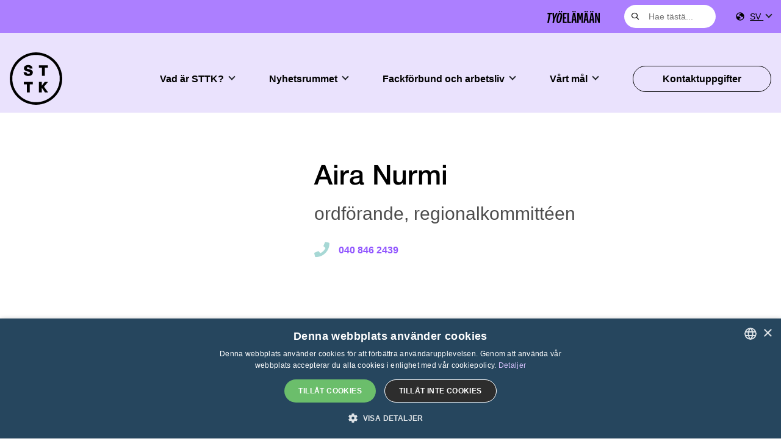

--- FILE ---
content_type: text/html; charset=UTF-8
request_url: https://www.sttk.fi/sv/kontakt/person/laukkanen-antti/
body_size: 17931
content:
<!doctype html>
<html lang="sv-SE">
	<head>
		<meta charset="UTF-8">
		<meta http-equiv="X-UA-Compatible" content="IE=edge,chrome=1">
		<meta name="viewport" content="width=device-width, initial-scale=1, shrink-to-fit=no">
		<meta name="theme-color" content="#FFFFFF">
		<meta name='robots' content='index, follow, max-image-preview:large, max-snippet:-1, max-video-preview:-1' />
<link rel="alternate" hreflang="sv-se" href="https://www.sttk.fi/sv/kontakt/person/laukkanen-antti/" />

<!-- Google Tag Manager for WordPress by gtm4wp.com -->
<script data-cfasync="false" data-pagespeed-no-defer>
	var gtm4wp_datalayer_name = "dataLayer";
	var dataLayer = dataLayer || [];
</script>
<!-- End Google Tag Manager for WordPress by gtm4wp.com -->
	<!-- This site is optimized with the Yoast SEO plugin v26.8 - https://yoast.com/product/yoast-seo-wordpress/ -->
	<title>Laukkanen, Antti - STTK</title>
	<link rel="canonical" href="https://www.sttk.fi/sv/kontakt/person/laukkanen-antti/" />
	<meta property="og:locale" content="sv_SE" />
	<meta property="og:type" content="article" />
	<meta property="og:title" content="Laukkanen, Antti - STTK" />
	<meta property="og:description" content="040 558 4166," />
	<meta property="og:url" content="https://www.sttk.fi/sv/kontakt/person/laukkanen-antti/" />
	<meta property="og:site_name" content="STTK" />
	<meta property="article:publisher" content="https://www.facebook.com/#%21%2fKeskusjarjestoSTTK" />
	<meta property="og:image" content="https://www.sttk.fi/wp-content/uploads/sites/2/2020/08/some-logo.png" />
	<meta property="og:image:width" content="1130" />
	<meta property="og:image:height" content="682" />
	<meta property="og:image:type" content="image/png" />
	<meta name="twitter:card" content="summary_large_image" />
	<meta name="twitter:site" content="@STTKMikonkatu" />
	<script type="application/ld+json" class="yoast-schema-graph">{"@context":"https://schema.org","@graph":[{"@type":"WebPage","@id":"https://www.sttk.fi/sv/kontakt/person/laukkanen-antti/","url":"https://www.sttk.fi/sv/kontakt/person/laukkanen-antti/","name":"Laukkanen, Antti - STTK","isPartOf":{"@id":"https://www.sttk.fi/#website"},"datePublished":"2014-03-21T11:12:06+00:00","breadcrumb":{"@id":"https://www.sttk.fi/sv/kontakt/person/laukkanen-antti/#breadcrumb"},"inLanguage":"sv-SE","potentialAction":[{"@type":"ReadAction","target":["https://www.sttk.fi/sv/kontakt/person/laukkanen-antti/"]}]},{"@type":"BreadcrumbList","@id":"https://www.sttk.fi/sv/kontakt/person/laukkanen-antti/#breadcrumb","itemListElement":[{"@type":"ListItem","position":1,"name":"Home","item":"https://www.sttk.fi/sv/"},{"@type":"ListItem","position":2,"name":"Laukkanen, Antti"}]},{"@type":"WebSite","@id":"https://www.sttk.fi/#website","url":"https://www.sttk.fi/","name":"STTK","description":"","publisher":{"@id":"https://www.sttk.fi/#organization"},"potentialAction":[{"@type":"SearchAction","target":{"@type":"EntryPoint","urlTemplate":"https://www.sttk.fi/?s={search_term_string}"},"query-input":{"@type":"PropertyValueSpecification","valueRequired":true,"valueName":"search_term_string"}}],"inLanguage":"sv-SE"},{"@type":"Organization","@id":"https://www.sttk.fi/#organization","name":"STTK","url":"https://www.sttk.fi/","logo":{"@type":"ImageObject","inLanguage":"sv-SE","@id":"https://www.sttk.fi/#/schema/logo/image/","url":"https://www.sttk.fi/wp-content/uploads/sites/2/2025/12/vector3.svg","contentUrl":"https://www.sttk.fi/wp-content/uploads/sites/2/2025/12/vector3.svg","caption":"STTK"},"image":{"@id":"https://www.sttk.fi/#/schema/logo/image/"},"sameAs":["https://www.facebook.com/#!/KeskusjarjestoSTTK","https://x.com/STTKMikonkatu","http://www.youtube.com/user/protoimihenkilot"]}]}</script>
	<!-- / Yoast SEO plugin. -->


<link rel='dns-prefetch' href='//use.typekit.net' />
<link rel="alternate" title="oEmbed (JSON)" type="application/json+oembed" href="https://www.sttk.fi/sv/wp-json/oembed/1.0/embed?url=https%3A%2F%2Fwww.sttk.fi%2Fsv%2Fkontakt%2Fperson%2Flaukkanen-antti%2F" />
<link rel="alternate" title="oEmbed (XML)" type="text/xml+oembed" href="https://www.sttk.fi/sv/wp-json/oembed/1.0/embed?url=https%3A%2F%2Fwww.sttk.fi%2Fsv%2Fkontakt%2Fperson%2Flaukkanen-antti%2F&#038;format=xml" />
<style id='wp-img-auto-sizes-contain-inline-css' type='text/css'>
img:is([sizes=auto i],[sizes^="auto," i]){contain-intrinsic-size:3000px 1500px}
/*# sourceURL=wp-img-auto-sizes-contain-inline-css */
</style>
<link rel='stylesheet' id='wp-block-library-css' href='https://www.sttk.fi/wp-includes/css/dist/block-library/style.min.css?ver=6.9' media='all' />
<style id='global-styles-inline-css' type='text/css'>
:root{--wp--preset--aspect-ratio--square: 1;--wp--preset--aspect-ratio--4-3: 4/3;--wp--preset--aspect-ratio--3-4: 3/4;--wp--preset--aspect-ratio--3-2: 3/2;--wp--preset--aspect-ratio--2-3: 2/3;--wp--preset--aspect-ratio--16-9: 16/9;--wp--preset--aspect-ratio--9-16: 9/16;--wp--preset--color--black: #000000;--wp--preset--color--cyan-bluish-gray: #abb8c3;--wp--preset--color--white: #ffffff;--wp--preset--color--pale-pink: #f78da7;--wp--preset--color--vivid-red: #cf2e2e;--wp--preset--color--luminous-vivid-orange: #ff6900;--wp--preset--color--luminous-vivid-amber: #fcb900;--wp--preset--color--light-green-cyan: #7bdcb5;--wp--preset--color--vivid-green-cyan: #00d084;--wp--preset--color--pale-cyan-blue: #8ed1fc;--wp--preset--color--vivid-cyan-blue: #0693e3;--wp--preset--color--vivid-purple: #9b51e0;--wp--preset--color--tangaroa: #002642;--wp--preset--color--arapawa: #26465E;--wp--preset--color--mauve: #C8AAFF;--wp--preset--color--heliotrope: #9156FF;--wp--preset--color--heliotrope-80: #ac7fff;--wp--preset--color--spindle: #C0C9D0;--wp--preset--color--pattensblue: #E1E5E8;--wp--preset--color--malachite: #3aeca2;--wp--preset--color--tangerine: #FFA321;--wp--preset--color--pink-light: #ffabff;--wp--preset--color--orange-burnt: #f25f16;--wp--preset--color--electric-blue: #1022ff;--wp--preset--color--deep-navy: #001c59;--wp--preset--color--light-lila: #eae2fd;--wp--preset--color--light-grey: #f0f0f0;--wp--preset--color--light-green: #ceede0;--wp--preset--gradient--vivid-cyan-blue-to-vivid-purple: linear-gradient(135deg,rgb(6,147,227) 0%,rgb(155,81,224) 100%);--wp--preset--gradient--light-green-cyan-to-vivid-green-cyan: linear-gradient(135deg,rgb(122,220,180) 0%,rgb(0,208,130) 100%);--wp--preset--gradient--luminous-vivid-amber-to-luminous-vivid-orange: linear-gradient(135deg,rgb(252,185,0) 0%,rgb(255,105,0) 100%);--wp--preset--gradient--luminous-vivid-orange-to-vivid-red: linear-gradient(135deg,rgb(255,105,0) 0%,rgb(207,46,46) 100%);--wp--preset--gradient--very-light-gray-to-cyan-bluish-gray: linear-gradient(135deg,rgb(238,238,238) 0%,rgb(169,184,195) 100%);--wp--preset--gradient--cool-to-warm-spectrum: linear-gradient(135deg,rgb(74,234,220) 0%,rgb(151,120,209) 20%,rgb(207,42,186) 40%,rgb(238,44,130) 60%,rgb(251,105,98) 80%,rgb(254,248,76) 100%);--wp--preset--gradient--blush-light-purple: linear-gradient(135deg,rgb(255,206,236) 0%,rgb(152,150,240) 100%);--wp--preset--gradient--blush-bordeaux: linear-gradient(135deg,rgb(254,205,165) 0%,rgb(254,45,45) 50%,rgb(107,0,62) 100%);--wp--preset--gradient--luminous-dusk: linear-gradient(135deg,rgb(255,203,112) 0%,rgb(199,81,192) 50%,rgb(65,88,208) 100%);--wp--preset--gradient--pale-ocean: linear-gradient(135deg,rgb(255,245,203) 0%,rgb(182,227,212) 50%,rgb(51,167,181) 100%);--wp--preset--gradient--electric-grass: linear-gradient(135deg,rgb(202,248,128) 0%,rgb(113,206,126) 100%);--wp--preset--gradient--midnight: linear-gradient(135deg,rgb(2,3,129) 0%,rgb(40,116,252) 100%);--wp--preset--font-size--small: 14px;--wp--preset--font-size--medium: 18px;--wp--preset--font-size--large: 20px;--wp--preset--font-size--x-large: 42px;--wp--preset--font-size--base: 16px;--wp--preset--font-size--extra-large: 24px;--wp--preset--font-size--heading-6: 16px;--wp--preset--font-size--heading-5: 18px;--wp--preset--font-size--heading-4: 20px;--wp--preset--font-size--heading-3: 24px;--wp--preset--font-size--heading-2: 29px;--wp--preset--font-size--heading-1: clamp(35px, 2.188rem + ((1vw - 3.2px) * 1.136), 45px);--wp--preset--font-size--display: clamp(45px, 2.813rem + ((1vw - 3.2px) * 1.25), 56px);--wp--preset--spacing--20: 0.44rem;--wp--preset--spacing--30: 0.67rem;--wp--preset--spacing--40: 1rem;--wp--preset--spacing--50: 1.5rem;--wp--preset--spacing--60: 2.25rem;--wp--preset--spacing--70: 3.38rem;--wp--preset--spacing--80: 5.06rem;--wp--preset--shadow--natural: 6px 6px 9px rgba(0, 0, 0, 0.2);--wp--preset--shadow--deep: 12px 12px 50px rgba(0, 0, 0, 0.4);--wp--preset--shadow--sharp: 6px 6px 0px rgba(0, 0, 0, 0.2);--wp--preset--shadow--outlined: 6px 6px 0px -3px rgb(255, 255, 255), 6px 6px rgb(0, 0, 0);--wp--preset--shadow--crisp: 6px 6px 0px rgb(0, 0, 0);}:root { --wp--style--global--content-size: 1100px;--wp--style--global--wide-size: 1200px; }:where(body) { margin: 0; }.wp-site-blocks > .alignleft { float: left; margin-right: 2em; }.wp-site-blocks > .alignright { float: right; margin-left: 2em; }.wp-site-blocks > .aligncenter { justify-content: center; margin-left: auto; margin-right: auto; }:where(.wp-site-blocks) > * { margin-block-start: 1.5rem; margin-block-end: 0; }:where(.wp-site-blocks) > :first-child { margin-block-start: 0; }:where(.wp-site-blocks) > :last-child { margin-block-end: 0; }:root { --wp--style--block-gap: 1.5rem; }:root :where(.is-layout-flow) > :first-child{margin-block-start: 0;}:root :where(.is-layout-flow) > :last-child{margin-block-end: 0;}:root :where(.is-layout-flow) > *{margin-block-start: 1.5rem;margin-block-end: 0;}:root :where(.is-layout-constrained) > :first-child{margin-block-start: 0;}:root :where(.is-layout-constrained) > :last-child{margin-block-end: 0;}:root :where(.is-layout-constrained) > *{margin-block-start: 1.5rem;margin-block-end: 0;}:root :where(.is-layout-flex){gap: 1.5rem;}:root :where(.is-layout-grid){gap: 1.5rem;}.is-layout-flow > .alignleft{float: left;margin-inline-start: 0;margin-inline-end: 2em;}.is-layout-flow > .alignright{float: right;margin-inline-start: 2em;margin-inline-end: 0;}.is-layout-flow > .aligncenter{margin-left: auto !important;margin-right: auto !important;}.is-layout-constrained > .alignleft{float: left;margin-inline-start: 0;margin-inline-end: 2em;}.is-layout-constrained > .alignright{float: right;margin-inline-start: 2em;margin-inline-end: 0;}.is-layout-constrained > .aligncenter{margin-left: auto !important;margin-right: auto !important;}.is-layout-constrained > :where(:not(.alignleft):not(.alignright):not(.alignfull)){max-width: var(--wp--style--global--content-size);margin-left: auto !important;margin-right: auto !important;}.is-layout-constrained > .alignwide{max-width: var(--wp--style--global--wide-size);}body .is-layout-flex{display: flex;}.is-layout-flex{flex-wrap: wrap;align-items: center;}.is-layout-flex > :is(*, div){margin: 0;}body .is-layout-grid{display: grid;}.is-layout-grid > :is(*, div){margin: 0;}body{padding-top: 0px;padding-right: 0px;padding-bottom: 0px;padding-left: 0px;}a:where(:not(.wp-element-button)){text-decoration: underline;}h1{font-size: var(--wp--preset--font-size--heading-1);}h2{font-size: var(--wp--preset--font-size--heading-2);}h3{font-size: var(--wp--preset--font-size--heading-3);}h4{font-size: var(--wp--preset--font-size--heading-4);}h5{font-size: var(--wp--preset--font-size--heading-5);}h6{font-size: var(--wp--preset--font-size--heading-6);}:root :where(.wp-element-button, .wp-block-button__link){background-color: #32373c;border-width: 0;color: #fff;font-family: inherit;font-size: inherit;font-style: inherit;font-weight: inherit;letter-spacing: inherit;line-height: inherit;padding-top: calc(0.667em + 2px);padding-right: calc(1.333em + 2px);padding-bottom: calc(0.667em + 2px);padding-left: calc(1.333em + 2px);text-decoration: none;text-transform: inherit;}.has-black-color{color: var(--wp--preset--color--black) !important;}.has-cyan-bluish-gray-color{color: var(--wp--preset--color--cyan-bluish-gray) !important;}.has-white-color{color: var(--wp--preset--color--white) !important;}.has-pale-pink-color{color: var(--wp--preset--color--pale-pink) !important;}.has-vivid-red-color{color: var(--wp--preset--color--vivid-red) !important;}.has-luminous-vivid-orange-color{color: var(--wp--preset--color--luminous-vivid-orange) !important;}.has-luminous-vivid-amber-color{color: var(--wp--preset--color--luminous-vivid-amber) !important;}.has-light-green-cyan-color{color: var(--wp--preset--color--light-green-cyan) !important;}.has-vivid-green-cyan-color{color: var(--wp--preset--color--vivid-green-cyan) !important;}.has-pale-cyan-blue-color{color: var(--wp--preset--color--pale-cyan-blue) !important;}.has-vivid-cyan-blue-color{color: var(--wp--preset--color--vivid-cyan-blue) !important;}.has-vivid-purple-color{color: var(--wp--preset--color--vivid-purple) !important;}.has-tangaroa-color{color: var(--wp--preset--color--tangaroa) !important;}.has-arapawa-color{color: var(--wp--preset--color--arapawa) !important;}.has-mauve-color{color: var(--wp--preset--color--mauve) !important;}.has-heliotrope-color{color: var(--wp--preset--color--heliotrope) !important;}.has-heliotrope-80-color{color: var(--wp--preset--color--heliotrope-80) !important;}.has-spindle-color{color: var(--wp--preset--color--spindle) !important;}.has-pattensblue-color{color: var(--wp--preset--color--pattensblue) !important;}.has-malachite-color{color: var(--wp--preset--color--malachite) !important;}.has-tangerine-color{color: var(--wp--preset--color--tangerine) !important;}.has-pink-light-color{color: var(--wp--preset--color--pink-light) !important;}.has-orange-burnt-color{color: var(--wp--preset--color--orange-burnt) !important;}.has-electric-blue-color{color: var(--wp--preset--color--electric-blue) !important;}.has-deep-navy-color{color: var(--wp--preset--color--deep-navy) !important;}.has-light-lila-color{color: var(--wp--preset--color--light-lila) !important;}.has-light-grey-color{color: var(--wp--preset--color--light-grey) !important;}.has-light-green-color{color: var(--wp--preset--color--light-green) !important;}.has-black-background-color{background-color: var(--wp--preset--color--black) !important;}.has-cyan-bluish-gray-background-color{background-color: var(--wp--preset--color--cyan-bluish-gray) !important;}.has-white-background-color{background-color: var(--wp--preset--color--white) !important;}.has-pale-pink-background-color{background-color: var(--wp--preset--color--pale-pink) !important;}.has-vivid-red-background-color{background-color: var(--wp--preset--color--vivid-red) !important;}.has-luminous-vivid-orange-background-color{background-color: var(--wp--preset--color--luminous-vivid-orange) !important;}.has-luminous-vivid-amber-background-color{background-color: var(--wp--preset--color--luminous-vivid-amber) !important;}.has-light-green-cyan-background-color{background-color: var(--wp--preset--color--light-green-cyan) !important;}.has-vivid-green-cyan-background-color{background-color: var(--wp--preset--color--vivid-green-cyan) !important;}.has-pale-cyan-blue-background-color{background-color: var(--wp--preset--color--pale-cyan-blue) !important;}.has-vivid-cyan-blue-background-color{background-color: var(--wp--preset--color--vivid-cyan-blue) !important;}.has-vivid-purple-background-color{background-color: var(--wp--preset--color--vivid-purple) !important;}.has-tangaroa-background-color{background-color: var(--wp--preset--color--tangaroa) !important;}.has-arapawa-background-color{background-color: var(--wp--preset--color--arapawa) !important;}.has-mauve-background-color{background-color: var(--wp--preset--color--mauve) !important;}.has-heliotrope-background-color{background-color: var(--wp--preset--color--heliotrope) !important;}.has-heliotrope-80-background-color{background-color: var(--wp--preset--color--heliotrope-80) !important;}.has-spindle-background-color{background-color: var(--wp--preset--color--spindle) !important;}.has-pattensblue-background-color{background-color: var(--wp--preset--color--pattensblue) !important;}.has-malachite-background-color{background-color: var(--wp--preset--color--malachite) !important;}.has-tangerine-background-color{background-color: var(--wp--preset--color--tangerine) !important;}.has-pink-light-background-color{background-color: var(--wp--preset--color--pink-light) !important;}.has-orange-burnt-background-color{background-color: var(--wp--preset--color--orange-burnt) !important;}.has-electric-blue-background-color{background-color: var(--wp--preset--color--electric-blue) !important;}.has-deep-navy-background-color{background-color: var(--wp--preset--color--deep-navy) !important;}.has-light-lila-background-color{background-color: var(--wp--preset--color--light-lila) !important;}.has-light-grey-background-color{background-color: var(--wp--preset--color--light-grey) !important;}.has-light-green-background-color{background-color: var(--wp--preset--color--light-green) !important;}.has-black-border-color{border-color: var(--wp--preset--color--black) !important;}.has-cyan-bluish-gray-border-color{border-color: var(--wp--preset--color--cyan-bluish-gray) !important;}.has-white-border-color{border-color: var(--wp--preset--color--white) !important;}.has-pale-pink-border-color{border-color: var(--wp--preset--color--pale-pink) !important;}.has-vivid-red-border-color{border-color: var(--wp--preset--color--vivid-red) !important;}.has-luminous-vivid-orange-border-color{border-color: var(--wp--preset--color--luminous-vivid-orange) !important;}.has-luminous-vivid-amber-border-color{border-color: var(--wp--preset--color--luminous-vivid-amber) !important;}.has-light-green-cyan-border-color{border-color: var(--wp--preset--color--light-green-cyan) !important;}.has-vivid-green-cyan-border-color{border-color: var(--wp--preset--color--vivid-green-cyan) !important;}.has-pale-cyan-blue-border-color{border-color: var(--wp--preset--color--pale-cyan-blue) !important;}.has-vivid-cyan-blue-border-color{border-color: var(--wp--preset--color--vivid-cyan-blue) !important;}.has-vivid-purple-border-color{border-color: var(--wp--preset--color--vivid-purple) !important;}.has-tangaroa-border-color{border-color: var(--wp--preset--color--tangaroa) !important;}.has-arapawa-border-color{border-color: var(--wp--preset--color--arapawa) !important;}.has-mauve-border-color{border-color: var(--wp--preset--color--mauve) !important;}.has-heliotrope-border-color{border-color: var(--wp--preset--color--heliotrope) !important;}.has-heliotrope-80-border-color{border-color: var(--wp--preset--color--heliotrope-80) !important;}.has-spindle-border-color{border-color: var(--wp--preset--color--spindle) !important;}.has-pattensblue-border-color{border-color: var(--wp--preset--color--pattensblue) !important;}.has-malachite-border-color{border-color: var(--wp--preset--color--malachite) !important;}.has-tangerine-border-color{border-color: var(--wp--preset--color--tangerine) !important;}.has-pink-light-border-color{border-color: var(--wp--preset--color--pink-light) !important;}.has-orange-burnt-border-color{border-color: var(--wp--preset--color--orange-burnt) !important;}.has-electric-blue-border-color{border-color: var(--wp--preset--color--electric-blue) !important;}.has-deep-navy-border-color{border-color: var(--wp--preset--color--deep-navy) !important;}.has-light-lila-border-color{border-color: var(--wp--preset--color--light-lila) !important;}.has-light-grey-border-color{border-color: var(--wp--preset--color--light-grey) !important;}.has-light-green-border-color{border-color: var(--wp--preset--color--light-green) !important;}.has-vivid-cyan-blue-to-vivid-purple-gradient-background{background: var(--wp--preset--gradient--vivid-cyan-blue-to-vivid-purple) !important;}.has-light-green-cyan-to-vivid-green-cyan-gradient-background{background: var(--wp--preset--gradient--light-green-cyan-to-vivid-green-cyan) !important;}.has-luminous-vivid-amber-to-luminous-vivid-orange-gradient-background{background: var(--wp--preset--gradient--luminous-vivid-amber-to-luminous-vivid-orange) !important;}.has-luminous-vivid-orange-to-vivid-red-gradient-background{background: var(--wp--preset--gradient--luminous-vivid-orange-to-vivid-red) !important;}.has-very-light-gray-to-cyan-bluish-gray-gradient-background{background: var(--wp--preset--gradient--very-light-gray-to-cyan-bluish-gray) !important;}.has-cool-to-warm-spectrum-gradient-background{background: var(--wp--preset--gradient--cool-to-warm-spectrum) !important;}.has-blush-light-purple-gradient-background{background: var(--wp--preset--gradient--blush-light-purple) !important;}.has-blush-bordeaux-gradient-background{background: var(--wp--preset--gradient--blush-bordeaux) !important;}.has-luminous-dusk-gradient-background{background: var(--wp--preset--gradient--luminous-dusk) !important;}.has-pale-ocean-gradient-background{background: var(--wp--preset--gradient--pale-ocean) !important;}.has-electric-grass-gradient-background{background: var(--wp--preset--gradient--electric-grass) !important;}.has-midnight-gradient-background{background: var(--wp--preset--gradient--midnight) !important;}.has-small-font-size{font-size: var(--wp--preset--font-size--small) !important;}.has-medium-font-size{font-size: var(--wp--preset--font-size--medium) !important;}.has-large-font-size{font-size: var(--wp--preset--font-size--large) !important;}.has-x-large-font-size{font-size: var(--wp--preset--font-size--x-large) !important;}.has-base-font-size{font-size: var(--wp--preset--font-size--base) !important;}.has-extra-large-font-size{font-size: var(--wp--preset--font-size--extra-large) !important;}.has-heading-6-font-size{font-size: var(--wp--preset--font-size--heading-6) !important;}.has-heading-5-font-size{font-size: var(--wp--preset--font-size--heading-5) !important;}.has-heading-4-font-size{font-size: var(--wp--preset--font-size--heading-4) !important;}.has-heading-3-font-size{font-size: var(--wp--preset--font-size--heading-3) !important;}.has-heading-2-font-size{font-size: var(--wp--preset--font-size--heading-2) !important;}.has-heading-1-font-size{font-size: var(--wp--preset--font-size--heading-1) !important;}.has-display-font-size{font-size: var(--wp--preset--font-size--display) !important;}
/*# sourceURL=global-styles-inline-css */
</style>

<link rel='stylesheet' id='contact-form-7-css' href='https://www.sttk.fi/wp-content/plugins/contact-form-7/includes/css/styles.css?ver=6.1.4' media='all' />
<link rel='stylesheet' id='as_timeline-frontend-css' href='https://www.sttk.fi/wp-content/plugins/as-timeline/assets/css/frontend.css?ver=1.0.0' media='all' />
<link rel='stylesheet' id='custom-typekit-css-css' href='https://use.typekit.net/flh5efq.css?ver=2.1.0' media='all' />
<link rel='stylesheet' id='qtip2css-css' href='https://www.sttk.fi/wp-content/plugins/wordpress-tooltips/js/qtip2/jquery.qtip.min.css?ver=6.9' media='all' />
<link rel='stylesheet' id='directorycss-css' href='https://www.sttk.fi/wp-content/plugins/wordpress-tooltips/js/jdirectory/directory.min.css?ver=6.9' media='all' />
<link rel='stylesheet' id='wpml-legacy-horizontal-list-0-css' href='https://www.sttk.fi/wp-content/plugins/sitepress-multilingual-cms/templates/language-switchers/legacy-list-horizontal/style.min.css?ver=1' media='all' />
<style id='wpml-legacy-horizontal-list-0-inline-css' type='text/css'>
.wpml-ls-statics-shortcode_actions, .wpml-ls-statics-shortcode_actions .wpml-ls-sub-menu, .wpml-ls-statics-shortcode_actions a {border-color:#cdcdcd;}.wpml-ls-statics-shortcode_actions a, .wpml-ls-statics-shortcode_actions .wpml-ls-sub-menu a, .wpml-ls-statics-shortcode_actions .wpml-ls-sub-menu a:link, .wpml-ls-statics-shortcode_actions li:not(.wpml-ls-current-language) .wpml-ls-link, .wpml-ls-statics-shortcode_actions li:not(.wpml-ls-current-language) .wpml-ls-link:link {color:#444444;background-color:#ffffff;}.wpml-ls-statics-shortcode_actions .wpml-ls-sub-menu a:hover,.wpml-ls-statics-shortcode_actions .wpml-ls-sub-menu a:focus, .wpml-ls-statics-shortcode_actions .wpml-ls-sub-menu a:link:hover, .wpml-ls-statics-shortcode_actions .wpml-ls-sub-menu a:link:focus {color:#000000;background-color:#eeeeee;}.wpml-ls-statics-shortcode_actions .wpml-ls-current-language > a {color:#444444;background-color:#ffffff;}.wpml-ls-statics-shortcode_actions .wpml-ls-current-language:hover>a, .wpml-ls-statics-shortcode_actions .wpml-ls-current-language>a:focus {color:#000000;background-color:#eeeeee;}
/*# sourceURL=wpml-legacy-horizontal-list-0-inline-css */
</style>
<link rel='stylesheet' id='wpml-menu-item-0-css' href='https://www.sttk.fi/wp-content/plugins/sitepress-multilingual-cms/templates/language-switchers/menu-item/style.min.css?ver=1' media='all' />
<link rel='stylesheet' id='bootstrap-css-css' href='https://www.sttk.fi/wp-content/themes/weistamo-lankku/dist/bootstrap-custom.css?ver=5.0.0' media='all' />
<link rel='stylesheet' id='styles-min-css' href='https://www.sttk.fi/wp-content/themes/weistamo-lankku/dist/style.min.css?ver=2.0.0' media='all' />
<link rel='stylesheet' id='algolia-autocomplete-css' href='https://www.sttk.fi/wp-content/plugins/wp-search-with-algolia/css/algolia-autocomplete.css?ver=2.11.0' media='all' />
<link rel='stylesheet' id='font-awesome-pro-css' href='https://www.sttk.fi/wp-content/themes/sttk-2020/fonts/all.min.css?ver=5.14.0' media='all' />
<link rel='stylesheet' id='swiper-style-css' href='https://www.sttk.fi/wp-content/themes/sttk-2020/js/swiper/swiper.min.css?ver=6.9' media='all' />
<link rel='stylesheet' id='child-style-min-css' href='https://www.sttk.fi/wp-content/themes/sttk-2020/dist/style.min.css?ver=2.0.0' media='all' />
<link rel='stylesheet' id='child-style-css' href='https://www.sttk.fi/wp-content/themes/sttk-2020/style.css?ver=2.0.0' media='all' />
<script type="text/javascript" src="https://www.sttk.fi/wp-includes/js/jquery/jquery.min.js?ver=3.7.1" id="jquery-core-js"></script>
<script type="text/javascript" src="https://www.sttk.fi/wp-content/plugins/wordpress-tooltips/js/qtip2/jquery.qtip.min.js?ver=6.9" id="qtip2js-js"></script>
<script type="text/javascript" src="https://www.sttk.fi/wp-content/plugins/wordpress-tooltips/js/jdirectory/jquery.directory.min.js?ver=6.9" id="directoryjs-js"></script>
<script type="text/javascript" src="https://www.sttk.fi/wp-content/themes/sttk-2020/js/swiper/swiper.min.js?ver=6.9" id="swiper-js"></script>
<link rel="https://api.w.org/" href="https://www.sttk.fi/sv/wp-json/" /><meta name="generator" content="WPML ver:4.8.6 stt:1,18,52;" />
 	<script type="text/javascript">	
	if(typeof jQuery=='undefined')
	{
		document.write('<'+'script src="https://www.sttk.fi/wp-content/plugins//wordpress-tooltips/js/qtip/jquery.js" type="text/javascript"></'+'script>');
	}
	</script>
	<script type="text/javascript">

	function toolTips(whichID,theTipContent)
	{
    		theTipContent = theTipContent.replace('[[[[[','');
    		theTipContent = theTipContent.replace(']]]]]','');
    		theTipContent = theTipContent.replace('@@@@','');
    		theTipContent = theTipContent.replace('####','');
    		theTipContent = theTipContent.replace('%%%%','');
    		theTipContent = theTipContent.replace('//##','');
    		theTipContent = theTipContent.replace('##]]','');
    		    		    		    		
			jQuery(whichID).qtip
			(
				{
					content:
					{
						text:theTipContent,
												
					},
   					style:
   					{
   					   						classes:' qtip-light wordpress-tooltip-free qtip-rounded qtip-shadow '
    				},
    				position:
    				{
    					viewport: jQuery(window),
    					my: 'bottom center',
    					at: 'top center'
    				},
					show:'mouseover',
					hide: { fixed: true, delay: 200 }
				}
			)
	}
</script>
	
	<style type="text/css">
	.tooltips_table .tooltipsall
	{
		border-bottom:none !important;
	}
	.tooltips_table span {
    color: inherit !important;
	}
	.qtip-content .tooltipsall
	{
		border-bottom:none !important;
		color: inherit !important;
	}
	
		.tooltipsincontent
	{
		border-bottom:2px dotted #888;	
	}

	.tooltipsPopupCreditLink a
	{
		color:gray;
	}	
	</style>
			<style type="text/css">
			.navitems a
			{
				text-decoration: none !important;
			}
		</style>
								<style type="text/css">
							.tooltips_table_title span
							{
							font-size: 14px !important;
							}
						</style>
					
<!-- Google Tag Manager for WordPress by gtm4wp.com -->
<!-- GTM Container placement set to manual -->
<script data-cfasync="false" data-pagespeed-no-defer>
	var dataLayer_content = {"pageModifiedPostDate":"21.3.2014","pagePostType":"person","pagePostType2":"single-person","pagePostAuthor":"paka","pagePostDate":"21.3.2014","pagePostDateYear":2014,"pagePostDateMonth":3,"pagePostDateDay":21,"pagePostDateDayName":"fredag","pagePostDateHour":13,"pagePostDateMinute":12,"pagePostDateIso":"2014-03-21T13:12:06+02:00","pagePostDateUnix":1395407526,"pagePostTerms":{"unit":["Lappland"],"meta":{"sttk_person_is_author":0,"sttk_person_title":"ordförande, regionalkommittéen","sttk_person_is_blog_author":0,"sttk_person_phone":"040 846 2439","sttk_person_firstname":"Aira","sttk_person_lastname":"Nurmi","algolia_searchable_posts_records_count":1}},"postCountOnPage":1,"postCountTotal":1,"postFormat":"standard"};
	dataLayer.push( dataLayer_content );
</script>
<script data-cfasync="false" data-pagespeed-no-defer>
(function(w,d,s,l,i){w[l]=w[l]||[];w[l].push({'gtm.start':
new Date().getTime(),event:'gtm.js'});var f=d.getElementsByTagName(s)[0],
j=d.createElement(s),dl=l!='dataLayer'?'&l='+l:'';j.async=true;j.src=
'//www.googletagmanager.com/gtm.js?id='+i+dl;f.parentNode.insertBefore(j,f);
})(window,document,'script','dataLayer','GTM-ML8SBVC');
</script>
<!-- End Google Tag Manager for WordPress by gtm4wp.com -->    <!-- Google Tag Manager -->
    <script>(function(w,d,s,l,i){w[l]=w[l]||[];w[l].push({'gtm.start':
    new Date().getTime(),event:'gtm.js'});var f=d.getElementsByTagName(s)[0],
    j=d.createElement(s),dl=l!='dataLayer'?'&l='+l:'';j.async=true;j.src=
    'https://www.googletagmanager.com/gtm.js?id='+i+dl;f.parentNode.insertBefore(j,f);
    })(window,document,'script','dataLayer','GTM-ML8SBVC');</script>
    <!-- End Google Tag Manager -->
        <!-- Google Tag Manager -->
    <script>(function(w,d,s,l,i){w[l]=w[l]||[];w[l].push({'gtm.start':
    new Date().getTime(),event:'gtm.js'});var f=d.getElementsByTagName(s)[0],
    j=d.createElement(s),dl=l!='dataLayer'?'&l='+l:'';j.async=true;j.src=
    'https://www.googletagmanager.com/gtm.js?id='+i+dl;f.parentNode.insertBefore(j,f);
    })(window,document,'script','dataLayer','GTM-ML8SBVC');</script>
    <!-- End Google Tag Manager -->
        <meta name="facebook-domain-verification" content="ptktlip4hbdamadhnok062n17cnh91" />
  		<style>
			.algolia-search-highlight {
				background-color: #fffbcc;
				border-radius: 2px;
				font-style: normal;
			}
		</style>
		<link rel="icon" href="https://www.sttk.fi/wp-content/uploads/sites/2/2020/05/cropped-sttk-logo-blue-32x32.png" sizes="32x32" />
<link rel="icon" href="https://www.sttk.fi/wp-content/uploads/sites/2/2020/05/cropped-sttk-logo-blue-192x192.png" sizes="192x192" />
<link rel="apple-touch-icon" href="https://www.sttk.fi/wp-content/uploads/sites/2/2020/05/cropped-sttk-logo-blue-180x180.png" />
<meta name="msapplication-TileImage" content="https://www.sttk.fi/wp-content/uploads/sites/2/2020/05/cropped-sttk-logo-blue-270x270.png" />
	</head>
	<body class="wp-singular person-template-default single single-person postid-3275 wp-custom-logo wp-embed-responsive wp-theme-weistamo-lankku wp-child-theme-sttk-2020 laukkanen-antti">
		
<!-- GTM Container placement set to manual -->
<!-- Google Tag Manager (noscript) -->
				<noscript><iframe src="https://www.googletagmanager.com/ns.html?id=GTM-ML8SBVC" height="0" width="0" style="display:none;visibility:hidden" aria-hidden="true"></iframe></noscript>
<!-- End Google Tag Manager (noscript) -->		
<!-- GTM Container placement set to manual -->
<!-- Google Tag Manager (noscript) -->    <!-- Google Tag Manager (noscript) -->
    <noscript><iframe src="https://www.googletagmanager.com/ns.html?id=GTM-ML8SBVC"
    height="0" width="0" style="display:none;visibility:hidden"></iframe></noscript>
    <!-- End Google Tag Manager (noscript) -->
        <!-- Google Tag Manager (noscript) -->
    <noscript><iframe src="https://www.googletagmanager.com/ns.html?id=GTM-ML8SBVC"
    height="0" width="0" style="display:none;visibility:hidden"></iframe></noscript>
    <!-- End Google Tag Manager (noscript) -->
    		<!-- update -->
		<!--[if lte IE 9]>
            <div class="browserupgrade alert alert-danger">You are using an <strong>outdated</strong> browser. Please <a href="https://browsehappy.com/?locale=en">upgrade your browser</a> to improve your experience.</div>
        <![endif]-->

		<div class="wrapper">

		<div class="search-wrapper">
    <div class="input-group-prepend">
        <button class="search-close input-group-btn btn-text" type="button"><i class="fal fa-times"></i></button>
    </div>
    <div class="search-form">
        <form class="search input-group" method="get" action="https://www.sttk.fi/sv/" role="search">
            <input class="search-input form-control h-auto" type="input" name="s" placeholder="Sök med ordet" aria-describedby="search-addon">
            <i class="far fa-search"></i>
        </form>
    </div>
</div>

<header class="site-header site-header-fixed-hiding" role="banner">
     
	        
    <nav class="extra-nav" role="navigation" aria-label="Secondary navigation">
            <a href="https://tyoelamaan.fi/" target="_blank" class="custom-logo-link" rel="home" aria-current="page"><img width="132" height="25" src="https://tyoelamaan.staging.web-veistamo.fi/wp-content/uploads/2024/11/tyoelamaan_logo.svg" class="custom-logo" alt="Työelämään.fi" decoding="async"></a>

        <ul><li id="menu-item-wpml-ls-924-sv" class="menu-item-language menu-item-language-current menu-item wpml-ls-slot-924 wpml-ls-item wpml-ls-item-sv wpml-ls-current-language wpml-ls-menu-item menu-item-type-wpml_ls_menu_item menu-item-object-wpml_ls_menu_item menu-item-has-children menu-item-wpml-ls-924-sv nav-item dropdown"><a  class="nav-link dropdown-toggle" title="
&lt;span class=&quot;wpml-ls-native&quot; lang=&quot;sv&quot;&gt;SV&lt;/span&gt;" href="#" data-bs-toggle="dropdown" aria-expanded="true" role="menuitem"><span class="wpml-ls-native" lang="sv">SV</span> </a>
<ul role="menu" class="dropdown-menu-right dropdown-menu">
	<li id="menu-item-wpml-ls-924-fi" class="menu-item-language menu-item wpml-ls-slot-924 wpml-ls-item wpml-ls-item-fi wpml-ls-menu-item wpml-ls-first-item menu-item-type-wpml_ls_menu_item menu-item-object-wpml_ls_menu_item menu-item-wpml-ls-924-fi nav-item"><a  class="dropdown-item" title="
&lt;span class=&quot;wpml-ls-native&quot; lang=&quot;fi&quot;&gt;FI&lt;/span&gt;" href="https://www.sttk.fi/" aria-label="Byt till FI" role="menuitem"><i class="fa Byt till FI" aria-hidden="true"></i>&nbsp;<span class="wpml-ls-native" lang="fi">FI</span></a></li>
	<li id="menu-item-wpml-ls-924-en" class="menu-item-language menu-item wpml-ls-slot-924 wpml-ls-item wpml-ls-item-en wpml-ls-menu-item wpml-ls-last-item menu-item-type-wpml_ls_menu_item menu-item-object-wpml_ls_menu_item menu-item-wpml-ls-924-en nav-item"><a  class="dropdown-item" title="
&lt;span class=&quot;wpml-ls-native&quot; lang=&quot;en&quot;&gt;EN&lt;/span&gt;" href="https://www.sttk.fi/en/" aria-label="Byt till EN" role="menuitem"><i class="fa Byt till EN" aria-hidden="true"></i>&nbsp;<span class="wpml-ls-native" lang="en">EN</span></a></li>
</ul>
</li>
<form class="extra-menu-search" method="get" action="https://www.sttk.fi/sv/" role="search"><input class="search-input" type="search" name="s" placeholder="Hae tästä..." aria-label="Haku"><i class="far fa-search"></i></form></ul>    </nav>
	
    <nav class="navbar navbar-full navbar-expand-xl" role="navigation" aria-label="Primary navigation">
        <div class="navbar-inner">
        
                    <a class="navbar-brand" href="https://www.sttk.fi/sv/" title="STTK">
            
                <div class='site-logo'>
                    <img src="https://www.sttk.fi/wp-content/uploads/sites/2/2025/12/vector3.svg" class="logo-img" alt='STTK'>
                </div>

                    </a>
        
            <button class="navbar-toggler navbar-toggler-right" type="button" data-bs-toggle="collapse" data-bs-target="#nav-wrapper" aria-expanded="false" aria-label="Toggle navigation" aria-controls="nav-wrapper">
                <span class="hamburger-box">
                    <span class="hamburger-inner"></span>
                </span>
            </button>

            <div class="collapse navbar-collapse" id="nav-wrapper">
                <ul id="menu-paavalikko-ruotsi" class="navbar-nav ml-auto mt-2 mt-lg-0"><li id="menu-item-43881" class="menu-item menu-item-type-custom menu-item-object-custom menu-item-has-children menu-item-43881 nav-item dropdown"><a  class="nav-link dropdown-toggle" title="Vad är STTK?" href="#" data-bs-toggle="dropdown" aria-expanded="true">Vad är STTK? </a>
<ul role="menu" class="dropdown-menu-right dropdown-menu">
	<li id="menu-item-43882" class="menu-item menu-item-type-post_type menu-item-object-page menu-item-43882 nav-item"><a  class="dropdown-item" title="Vilka är vi?" href="https://www.sttk.fi/sv/vilka-ar-vi/">Vilka är vi?</a></li>
	<li id="menu-item-43883" class="menu-item menu-item-type-post_type menu-item-object-page menu-item-43883 nav-item"><a  class="dropdown-item" title="Hur fungerar vi?" href="https://www.sttk.fi/sv/hur-fungerar-vi/">Hur fungerar vi?</a></li>
	<li id="menu-item-43884" class="menu-item menu-item-type-post_type menu-item-object-page menu-item-43884 nav-item"><a  class="dropdown-item" title="Hur påverkar vi?" href="https://www.sttk.fi/sv/hur-paverkar-vi/">Hur påverkar vi?</a></li>
	<li id="menu-item-43885" class="menu-item menu-item-type-post_type menu-item-object-page menu-item-43885 nav-item"><a  class="dropdown-item" title="Studerandeverksamhet" href="https://www.sttk.fi/sv/studerandeverksamhet/">Studerandeverksamhet</a></li>
	<li id="menu-item-43905" class="menu-item menu-item-type-post_type menu-item-object-page menu-item-43905 nav-item"><a  class="dropdown-item" title="Fackförbunden inom STTK" href="https://www.sttk.fi/sv/ammattiliitot/">Fackförbunden inom STTK</a></li>
</ul>
</li>
<li id="menu-item-43886" class="menu-item menu-item-type-custom menu-item-object-custom menu-item-has-children menu-item-43886 nav-item dropdown"><a  class="nav-link dropdown-toggle" title="Nyhetsrummet" href="#" data-bs-toggle="dropdown" aria-expanded="true">Nyhetsrummet </a>
<ul role="menu" class="dropdown-menu-right dropdown-menu">
	<li id="menu-item-43888" class="menu-item menu-item-type-taxonomy menu-item-object-category menu-item-43888 nav-item"><a  class="dropdown-item" title="Fackförbunds meddelande" href="https://www.sttk.fi/sv/kategoria/fackforbunds-meddelande/">Fackförbunds meddelande</a></li>
	<li id="menu-item-55617" class="menu-item menu-item-type-taxonomy menu-item-object-category menu-item-55617 nav-item"><a  class="dropdown-item" title="Meddelande" href="https://www.sttk.fi/sv/kategoria/pressmeddelande/">Meddelande</a></li>
	<li id="menu-item-55616" class="menu-item menu-item-type-taxonomy menu-item-object-category menu-item-55616 nav-item"><a  class="dropdown-item" title="Nyheter" href="https://www.sttk.fi/sv/kategoria/nyhet/">Nyheter</a></li>
</ul>
</li>
<li id="menu-item-43891" class="menu-item menu-item-type-custom menu-item-object-custom menu-item-has-children menu-item-43891 nav-item dropdown"><a  class="nav-link dropdown-toggle" title="Fackförbund och arbetsliv" href="#" data-bs-toggle="dropdown" aria-expanded="true">Fackförbund och arbetsliv </a>
<ul role="menu" class="dropdown-menu-right dropdown-menu">
	<li id="menu-item-55611" class="menu-item menu-item-type-post_type menu-item-object-page menu-item-55611 nav-item"><a  class="dropdown-item" title="Reglering av arbetslivet" href="https://www.sttk.fi/sv/reglering-av-arbetslivet/">Reglering av arbetslivet</a></li>
	<li id="menu-item-55610" class="menu-item menu-item-type-post_type menu-item-object-page menu-item-55610 nav-item"><a  class="dropdown-item" title="Fackförbund och centralorganisationer" href="https://www.sttk.fi/sv/fackforbund-och-centralorganisationer/">Fackförbund och centralorganisationer</a></li>
</ul>
</li>
<li id="menu-item-43898" class="menu-item menu-item-type-custom menu-item-object-custom menu-item-has-children menu-item-43898 nav-item dropdown"><a  class="nav-link dropdown-toggle" title="Vårt mål" href="#" data-bs-toggle="dropdown" aria-expanded="true">Vårt mål </a>
<ul role="menu" class="dropdown-menu-right dropdown-menu">
	<li id="menu-item-55614" class="menu-item menu-item-type-post_type menu-item-object-page menu-item-55614 nav-item"><a  class="dropdown-item" title="Jämställdhet och Likabehandling" href="https://www.sttk.fi/sv/jamstalldhet-och-likabehandling-2/">Jämställdhet och Likabehandling</a></li>
	<li id="menu-item-55615" class="menu-item menu-item-type-post_type menu-item-object-page menu-item-55615 nav-item"><a  class="dropdown-item" title="Hållbar ekonomi och vitalitet" href="https://www.sttk.fi/sv/kestava-talous-ja-elinvoima/">Hållbar ekonomi och vitalitet</a></li>
	<li id="menu-item-55612" class="menu-item menu-item-type-post_type menu-item-object-page menu-item-55612 nav-item"><a  class="dropdown-item" title="En välmående och kompetent arbetstagare" href="https://www.sttk.fi/sv/en-valmaende-och-kompetent-arbetstagare/">En välmående och kompetent arbetstagare</a></li>
	<li id="menu-item-55613" class="menu-item menu-item-type-post_type menu-item-object-page menu-item-55613 nav-item"><a  class="dropdown-item" title="Trygghet i livets olika skeden" href="https://www.sttk.fi/sv/trygghet-i-livets-olika-skeden/">Trygghet i livets olika skeden</a></li>
</ul>
</li>
<li id="menu-item-2136" class="menu-item menu-item-type-post_type menu-item-object-page menu-item-2136 nav-item"><a  class="nav-link" title="Kontaktuppgifter" href="https://www.sttk.fi/sv/kontakt/">Kontaktuppgifter</a></li>
</ul>                <div class="dropdown-background"></div>
            </div>
            
        </div>
    </nav>

</header>

	<main role="main" class="clearfix">
	<section>

	
<article id="post-3275" class="clearfix post-3275 person type-person status-publish hentry">
	
<header class="post-header">
    <div class="container">
        <div class="row">
            <div class="col-sm-12 col-md-4">
                                    <div class="person-image" style="background-image: url('')"></div>
                            </div>
            <div class="person-info col-sm-12 col-md-8">
                <h1 class="page-title">Aira Nurmi</h1>
                <p class="person-title">ordförande, regionalkommittéen</p>
                                    <div class="person-info-links">
                                                    <div class="person-social person-phone">
                                <a href="tel:040 846 2439"><i class="fas fa-phone"></i>
                                    <p>040 846 2439</p>
                                </a>
                            </div>
                                                                                                                    </div>
                                <div class="row">
                    <div class="col-md-6">
                        <div class="person-description"></div>
                        <div class="person-social">
                                                                                                                                        </div>
                    </div>
                    <div class="col-md-6">
                                            </div>
                </div>
            </div>
        </div>
    </div>
</header>	<div class="container">

                            
            
	</div>
</article>
	</section>
	</main>



<footer class="footer" role="contentinfo">
	<div class="footer-top">
		<div class="container">
						<div class="row widgets footer-1">
				<div class="col-12">
					<div class="footer-1-inner">
						<div class="row">
						<div id="text-48" class="widget_text col-md-3 widget"><h4 class="widget-title">Fackförbund</h4>			<div class="textwidget"></div>
		</div><div id="custom_html-2" class="widget_text widget_custom_html col-md-3 widget"><div class="textwidget custom-html-widget"><a role="button" id="unions-list-btn" href="#unions-list" data-bs-toggle="collapse" aria-expanded="false" aria-controls="unions-list">Se alla fackföreningar<i class="far fa-chevron-up"></i></a><div class="collapse" id="unions-list"><ul class="side-nav"><li><a title="Byggnadsingenjörer och -arkitekter i Finland RIA" href="https://www.ria.fi/fin/" target="_blank">Byggnadsingenjörer och -arkitekter i Finland RIA</a></li><li><a title="Fackförbund Jyty" href="https://jytyliitto.fi/sv/" target="_blank">Fackförbund Jyty</a></li><li><a title="Fackförbundet Pro" href="https://www.proliitto.fi/sv" target="_blank">Fackförbundet Pro</a></li><li><a title="Finlands maskinbefälsförbund" href="https://www.konepaallystoliitto.fi/sv/" target="_blank">Finlands maskinbefälsförbund</a></li><li><a title="Finlands närvårdar-och primärskötarförbund SuPer rf" href="https://www.superliitto.fi/pa-svenska/" target="_blank">Finlands närvårdar-och primärskötarförbund SuPer rf</a></li><li><a title="Finlands Skeppsbefälsförbund" href="https://seacommand.fi/se/" target="_blank">Finlands Skeppsbefälsförbund</a></li><li><a title="Förbundet för Mejeritekniska Funktionärer MVL" href="https://www.mvl.fi/" target="_blank">Förbundet för Mejeritekniska Funktionärer MVL</a></li><li><a title="Kelas tjänstemannaförbundet" href="https://www.kelantoimihenkilot.fi/" target="_blank">Kelas tjänstemannaförbundet</a></li><li><a title="Kyrkliga sektorn" href="https://www.kirkonalat.fi/" target="_blank">Kyrkliga sektorn</a></li><li><a title="medlemorganisation LUVA Naturresurserna" href="https://www.luva.fi/pa-svenska/" target="_blank">medlemorganisation LUVA Naturresurserna</a></li><li><a title="METO – Skogsbranschens Experter" href="https://www.luva.fi/metsaasiantuntijat/" target="_blank">METO – Skogsbranschens Experter</a></li><li><a title="Tehy" href="https://www.tehy.fi/sv" target="_blank">Tehy</a></li><li><a title="Tjänstemannaförbundet ERTO rf" href="https://www.erto.fi/svenska" target="_blank">Tjänstemannaförbundet ERTO rf</a></li></ul></div></div></div>						</div>
					</div>
				</div>
			</div>
					</div>
	</div>
	<div class="footer-bottom">
		<div class="container">
						<div class="row widgets footer-2">
				<div class="col-12">
					<div class="footer-2-inner">
						<div class="row">
							<div id="media_image-2" class="widget_media_image widget"><a href="/"><img src="https://www.sttk.fi/wp-content/uploads/sites/2/2025/12/vector3.svg" class="image wp-image-55486  attachment-full size-full" alt="" style="max-width: 100%; height: auto;" decoding="async" loading="lazy" /></a></div><div id="text-40" class="widget_text widget">			<div class="textwidget">STTK är en politiskt obunden och pluralistisk centralorganisation för utbildade yrkespersoner. I STTK ingår 12 medlemsföreningar med sammanlagt cirka 400 000 medlemmar. 
Vår vision är ett framgångsrikt Finland, där världens bästa arbetsliv och välbefinnande skapas genom samarbete. 
Vår verksamhet är öppen, rättvis, reformistisk och modig. </div>
		</div>						</div>
					</div>
				</div>
			</div>
			
						<div class="row widgets footer-3">
				<div class="col-12">
					<div class="footer-3-inner">
						<div class="row">
							<div id="text-42" class="widget_text col-md-4 widget"><h4 class="widget-title">Kontakta oss</h4>			<div class="textwidget"><ul class="yhteystiedot">
	<li><a href="mailto:sttk@sttk.fi"><i class="fas fa-at"></i> sttk@sttk.fi</a></li>
	<li><a href="https://www.google.com/maps/place/Toimihenkil%C3%B6keskusj%C3%A4rjest%C3%B6+STTK/@60.1695667,24.9430293,17z/data=!3m1!4b1!4m5!3m4!1s0x46920bcdcda794d9:0x1d971b63c0b94db0!8m2!3d60.1695667!4d24.945218"><i class="fas fa-map-marker-alt"></i> <strong>STTK ry</strong> Mikaelsgatan 8 A,  
00100 Helsingfors, PL 421, 00101 Helsingfors 
</a></li>
</ul></div>
		</div><div id="text-43" class="widget_text col-md-4 widget"><h4 class="widget-title">Följ oss</h4>			<div class="textwidget"><div class="social-links">
	<a href="https://www.facebook.com/KeskusjarjestoSTTK" target="_blank"><i class="fab fa-facebook-f"></i></a>
	<a href="https://twitter.com/STTKMikonkatu" target="_blank"><i class="fab fa-twitter"></i></a>
	<a href="http://www.youtube.com/user/protoimihenkilot" target="_blank"><i class="fab fa-youtube"></i></a>
		<a href="https://instagram.com/sttkmikonkatu" target="_blank"><i class="fab fa-instagram"></i></a>
</div></div>
		</div><div id="text-46" class="widget_text col-md-4 widget"><h4 class="widget-title">Snabblänkar</h4>			<div class="textwidget"><ul class="extra-links">
	<li><a href="/sv/kontakt/">Kontaktuppgifter</a>	</li>
		<li><a href="https://www.sttk.fi/wp-content/uploads/sites/2/2026/01/laskutusohje-sttk-ry.pdf" target="_blank">Laskutusohje</a></li>
<li><a href="https://sttk.mediaflowportal.com/mediaportaali/" target="_blank">STTK:s bildbank</a></li>
		<li><a href="/wp-content/uploads/sites/2/2021/02/sttk_tietosuojaseloste_sv.pdf" target="_blank">Dataskyddspolicy</a></li>
</ul>

<a target="_blank" href="https://tyoelamaan.fi/" class="custom-logo-link" rel="home" aria-current="page"><img width="132" height="25" src="https://tyoelamaan.fi/wp-content/uploads/2024/11/tyoelamaan_logo.svg" class="custom-logo" alt="Työelämään.fi" decoding="async"></a></div>
		</div>						</div>
					</div>
				</div>
			</div>
			
			
			<div class="credits">
				<small class="copytext">
					&copy; 2026 <a href="https://www.sttk.fi/sv/" rel="home">STTK.</a> <span class="wv-link">Made with &#10084; by
					<a href="https://avoin.systems" title="Avoin.Systems kotisivulle">Avoin.Systems</a></span>
									</small>
			</div>
		</div>
	</div>
</footer>

</div> 
<script type="speculationrules">
{"prefetch":[{"source":"document","where":{"and":[{"href_matches":"/sv/*"},{"not":{"href_matches":["/wp-*.php","/wp-admin/*","/wp-content/uploads/sites/2/*","/wp-content/*","/wp-content/plugins/*","/wp-content/themes/sttk-2020/*","/wp-content/themes/weistamo-lankku/*","/sv/*\\?(.+)"]}},{"not":{"selector_matches":"a[rel~=\"nofollow\"]"}},{"not":{"selector_matches":".no-prefetch, .no-prefetch a"}}]},"eagerness":"conservative"}]}
</script>
<script type="text/javascript">
var inboxs = new Array();
inboxs['hidezeronumberitem'] = "yes";
inboxs['selectors'] = '.tooltips_list > span';
inboxs['navitemdefaultsize'] = '12px'; 
inboxs['navitemselectedsize'] = '14px';
inboxs['number'] = "no";
jQuery(document).ready(function () {
	jQuery('.member_directory_table').directory(inboxs);
		jQuery('.navitem').css('font-size','12px');	
})
</script>
<script type="text/javascript">			jQuery(document).ready(function () {
				jQuery('.tooltips_table_items .tooltips_table_title .tooltipsall').each
				(function()
				{
				disabletooltipforclassandidSinglei = jQuery(this).text();
				jQuery(this).replaceWith(disabletooltipforclassandidSinglei);
				})
			})
			</script><script type="text/javascript">				jQuery(document).ready(function () {
					jQuery('.tooltips_table_items .tooltips_table_content .tooltipsall').each
					(function()
					{
					disabletooltipforclassandidSinglei = jQuery(this).html();
					jQuery(this).replaceWith(disabletooltipforclassandidSinglei);
					})
				})
				</script><script type="text/javascript">			jQuery(document).ready(function () {
				jQuery('.tooltips_table_items .tooltips_table_title .tooltipsall').each
				(function()
				{
				disabletooltipforclassandidSinglei = jQuery(this).text();
				jQuery(this).replaceWith(disabletooltipforclassandidSinglei);
				})
			})
			</script><script type="text/javascript">				jQuery(document).ready(function () {
					jQuery('.tooltips_table_items .tooltips_table_content .tooltipsall').each
					(function()
					{
					disabletooltipforclassandidSinglei = jQuery(this).html();
					jQuery(this).replaceWith(disabletooltipforclassandidSinglei);
					})
				})
				</script><script type="text/javascript">
jQuery("document").ready(function()
{
	jQuery("body img").each(function()
	{
		if ((jQuery(this).parent("a").attr('title') != '' )  && (jQuery(this).parent("a").attr('title') != undefined ))
		{
			toolTips(jQuery(this).parent("a"),jQuery(this).parent("a").attr('title'));
		}
		else
		{
			var tempAlt = jQuery(this).attr('alt');
			if (typeof(tempAlt) !== "undefined")
			{
				tempAlt = tempAlt.replace(' ', '');
				if (tempAlt == '')
				{

				}
				else
				{
					toolTips(jQuery(this),jQuery(this).attr('alt'));
				}
			}
		}
	}

	);
})
</script>
<script type="text/javascript">
var inboxs = new Array();
inboxs['language'] = "en";
inboxs['hidezeronumberitem'] = "no";
inboxs['navitemselectedsize'] = '18px';
inboxs['selectors'] = '.tooltips_list > span';
inboxs['navitemdefaultsize'] = '14px';
inboxs['number'] = "yes";
jQuery(document).ready(function () {
	jQuery('.tooltips_directory').directory(inboxs); 
	jQuery('.navitem').css('font-size','14px');	
})
</script>
<script type="text/javascript">				jQuery(document).ready(function () {
										jQuery('h1 .tooltipsall').each
					(function()
					{
					disabletooltipinhtmltagSinglei = jQuery(this).html();
					jQuery(this).replaceWith(disabletooltipinhtmltagSinglei);
					})
				})
								jQuery(document).ready(function () {
										jQuery('h2 .tooltipsall').each
					(function()
					{
					disabletooltipinhtmltagSinglei = jQuery(this).html();
					jQuery(this).replaceWith(disabletooltipinhtmltagSinglei);
					})
				})
								jQuery(document).ready(function () {
										jQuery('h3 .tooltipsall').each
					(function()
					{
					disabletooltipinhtmltagSinglei = jQuery(this).html();
					jQuery(this).replaceWith(disabletooltipinhtmltagSinglei);
					})
				})
								jQuery(document).ready(function () {
										jQuery('h4 .tooltipsall').each
					(function()
					{
					disabletooltipinhtmltagSinglei = jQuery(this).html();
					jQuery(this).replaceWith(disabletooltipinhtmltagSinglei);
					})
				})
								jQuery(document).ready(function () {
										jQuery('h5 .tooltipsall').each
					(function()
					{
					disabletooltipinhtmltagSinglei = jQuery(this).html();
					jQuery(this).replaceWith(disabletooltipinhtmltagSinglei);
					})
				})
								jQuery(document).ready(function () {
										jQuery('h6 .tooltipsall').each
					(function()
					{
					disabletooltipinhtmltagSinglei = jQuery(this).html();
					jQuery(this).replaceWith(disabletooltipinhtmltagSinglei);
					})
				})
				</script><script type="text/javascript">			jQuery(document).ready(function () {
				jQuery('.tooltips_table_items .tooltips_table_title .tooltipsall').each
				(function()
				{
				disabletooltipforclassandidSinglei = jQuery(this).text();
				jQuery(this).replaceWith(disabletooltipforclassandidSinglei);
				})
			})
			</script><script type="text/javascript">				jQuery(document).ready(function () {
					jQuery('.tooltips_table_items .tooltips_table_content .tooltipsall').each
					(function()
					{
					disabletooltipforclassandidSinglei = jQuery(this).html();
					jQuery(this).replaceWith(disabletooltipforclassandidSinglei);
					})
				})
				</script><script type="text/javascript">var algolia = {"debug":false,"application_id":"PCF795X8MR","search_api_key":"a02dbf333ebed15207e379539df0fe4f","powered_by_enabled":false,"insights_enabled":false,"search_hits_per_page":"9","query":"","indices":{"searchable_posts":{"name":"production_searchable_posts","id":"searchable_posts","enabled":true,"replicas":[]}},"autocomplete":{"sources":[{"index_id":"searchable_posts","index_name":"production_searchable_posts","label":"Kaikki sivut ja artikkelit","admin_name":"All posts","position":0,"max_suggestions":5,"tmpl_suggestion":"autocomplete-post-suggestion","enabled":true}],"input_selector":"input[name='s']:not(.no-autocomplete):not(#adminbar-search)"}};</script>
<script type="text/html" id="tmpl-autocomplete-header">
	<div class="autocomplete-header">
		<div class="autocomplete-header-title">
		<# if ( current_locale == 'fi' ) { #>
			Kaikki sivut ja artikkelit
		<# } else if ( current_locale == 'sv_SE' ) { #>
			Alla sidor och artiklar
		<# } else if ( current_locale == 'en_US' ) { #>
			All pages and articles
		<# } #>
		</div>
		<div class="clear"></div>
	</div>
</script>

<script type="text/html" id="tmpl-autocomplete-post-suggestion">
	<a class="suggestion-link" href="{{ data.permalink }}" title="{{ data.post_title }}">
		<# if ( data.taxonomies.category ) { #>
			<span class="suggestion-post-category">{{ data.taxonomies.category }}</span>
		<# } else if ( data.post_type_label ) { #>
			<span class="suggestion-post-category">{{ data.post_type_label }}</span>
		<# } #>
		<# if ( data.images.thumbnail ) { #>
			<img class="suggestion-post-thumbnail" src="{{ data.images.thumbnail.url }}" alt="{{ data.post_title }}">
		<# } #>
		<div class="suggestion-post-attributes">
			<span class="suggestion-post-title">{{{ data._highlightResult.post_title.value }}}</span>
			<# if ( data._snippetResult['content'] ) { #>
				<span class="suggestion-post-content">{{{ data._snippetResult['content'].value }}}</span>
			<# } #>
		</div>
	</a>
</script>

<script type="text/html" id="tmpl-autocomplete-term-suggestion">
	<a class="suggestion-link" href="{{ data.permalink }}" title="{{ data.name }}">
		<svg viewBox="0 0 21 21" width="21" height="21">
			<svg width="21" height="21" viewBox="0 0 21 21">
				<path
					d="M4.662 8.72l-1.23 1.23c-.682.682-.68 1.792.004 2.477l5.135 5.135c.7.693 1.8.688 2.48.005l1.23-1.23 5.35-5.346c.31-.31.54-.92.51-1.36l-.32-4.29c-.09-1.09-1.05-2.06-2.15-2.14l-4.3-.33c-.43-.03-1.05.2-1.36.51l-.79.8-2.27 2.28-2.28 2.27zm9.826-.98c.69 0 1.25-.56 1.25-1.25s-.56-1.25-1.25-1.25-1.25.56-1.25 1.25.56 1.25 1.25 1.25z"
					fill-rule="evenodd"></path>
			</svg>
		</svg>
		<span class="suggestion-post-title">{{{ data._highlightResult.name.value }}}</span>
	</a>
</script>

<script type="text/html" id="tmpl-autocomplete-user-suggestion">
	<a class="suggestion-link user-suggestion-link" href="{{ data.posts_url }}" title="{{ data.display_name }}">
		<# if ( data.avatar_url ) { #>
			<img class="suggestion-user-thumbnail" src="{{ data.avatar_url }}" alt="{{ data.display_name }}">
		<# } #>
		<span class="suggestion-post-title">{{{ data._highlightResult.display_name.value }}}</span>
	</a>
</script>

<script type="text/html" id="tmpl-autocomplete-footer">
	<div class="autocomplete-footer">
		<div class="autocomplete-footer-branding">
			<a href="#" class="algolia-powered-by-link" title="Algolia">
				<svg width="150px" height="25px" viewBox="0 0 572 64"><path fill="#36395A" d="M16 48.3c-3.4 0-6.3-.6-8.7-1.7A12.4 12.4 0 0 1 1.9 42C.6 40 0 38 0 35.4h6.5a6.7 6.7 0 0 0 3.9 6c1.4.7 3.3 1.1 5.6 1.1 2.2 0 4-.3 5.4-1a7 7 0 0 0 3-2.4 6 6 0 0 0 1-3.4c0-1.5-.6-2.8-1.9-3.7-1.3-1-3.3-1.6-5.9-1.8l-4-.4c-3.7-.3-6.6-1.4-8.8-3.4a10 10 0 0 1-3.3-7.9c0-2.4.6-4.6 1.8-6.4a12 12 0 0 1 5-4.3c2.2-1 4.7-1.6 7.5-1.6s5.5.5 7.6 1.6a12 12 0 0 1 5 4.4c1.2 1.8 1.8 4 1.8 6.7h-6.5a6.4 6.4 0 0 0-3.5-5.9c-1-.6-2.6-1-4.4-1s-3.2.3-4.4 1c-1.1.6-2 1.4-2.6 2.4-.5 1-.8 2-.8 3.1a5 5 0 0 0 1.5 3.6c1 1 2.6 1.7 4.7 1.9l4 .3c2.8.2 5.2.8 7.2 1.8 2.1 1 3.7 2.2 4.9 3.8a9.7 9.7 0 0 1 1.7 5.8c0 2.5-.7 4.7-2 6.6a13 13 0 0 1-5.6 4.4c-2.4 1-5.2 1.6-8.4 1.6Zm35.6 0c-2.6 0-4.8-.4-6.7-1.3a13 13 0 0 1-4.7-3.5 17.1 17.1 0 0 1-3.6-10.4v-1c0-2 .3-3.8 1-5.6a13 13 0 0 1 7.3-8.3 15 15 0 0 1 6.3-1.4A13.2 13.2 0 0 1 64 24.3c1 2.2 1.6 4.6 1.6 7.2V34H39.4v-4.3h21.8l-1.8 2.2c0-2-.3-3.7-.9-5.1a7.3 7.3 0 0 0-2.7-3.4c-1.2-.7-2.7-1.1-4.6-1.1s-3.4.4-4.7 1.3a8 8 0 0 0-2.9 3.6c-.6 1.5-.9 3.3-.9 5.4 0 2 .3 3.7 1 5.3a7.9 7.9 0 0 0 2.8 3.7c1.3.8 3 1.3 5 1.3s3.8-.5 5.1-1.3c1.3-1 2.1-2 2.4-3.2h6a11.8 11.8 0 0 1-7 8.7 16 16 0 0 1-6.4 1.2ZM80 48c-2.2 0-4-.3-5.7-1a8.4 8.4 0 0 1-3.7-3.3 9.7 9.7 0 0 1-1.3-5.2c0-2 .5-3.8 1.5-5.2a9 9 0 0 1 4.3-3.1c1.8-.7 4-1 6.7-1H89v4.1h-7.5c-2 0-3.4.5-4.4 1.4-1 1-1.6 2.1-1.6 3.6s.5 2.7 1.6 3.6c1 1 2.5 1.4 4.4 1.4 1.1 0 2.2-.2 3.2-.7 1-.4 1.9-1 2.6-2 .6-1 1-2.4 1-4.2l1.7 2.1c-.2 2-.7 3.8-1.5 5.2a9 9 0 0 1-3.4 3.3 12 12 0 0 1-5.3 1Zm9.5-.7v-8.8h-1v-10c0-1.8-.5-3.2-1.4-4.1-1-1-2.4-1.4-4.2-1.4a142.9 142.9 0 0 0-10.2.4v-5.6a74.8 74.8 0 0 1 8.6-.4c3 0 5.5.4 7.5 1.2s3.4 2 4.4 3.6c1 1.7 1.4 4 1.4 6.7v18.4h-5Zm12.9 0V17.8h5v12.3h-.2c0-4.2 1-7.4 2.8-9.5a11 11 0 0 1 8.3-3.1h1v5.6h-2a9 9 0 0 0-6.3 2.2c-1.5 1.5-2.2 3.6-2.2 6.4v15.6h-6.4Zm34.4 1a15 15 0 0 1-6.6-1.3c-1.9-.9-3.4-2-4.7-3.5a15.5 15.5 0 0 1-2.7-5c-.6-1.7-1-3.6-1-5.4v-1c0-2 .4-3.8 1-5.6a15 15 0 0 1 2.8-4.9c1.3-1.5 2.8-2.6 4.6-3.5a16.4 16.4 0 0 1 13.3.2c2 1 3.5 2.3 4.8 4a12 12 0 0 1 2 6H144c-.2-1.6-1-3-2.2-4.1a7.5 7.5 0 0 0-5.2-1.7 8 8 0 0 0-4.7 1.3 8 8 0 0 0-2.8 3.6 13.8 13.8 0 0 0 0 10.3c.6 1.5 1.5 2.7 2.8 3.6s2.8 1.3 4.8 1.3c1.5 0 2.7-.2 3.8-.8a7 7 0 0 0 2.6-2c.7-1 1-2 1.2-3.2h6.2a11 11 0 0 1-2 6.2 15.1 15.1 0 0 1-11.8 5.5Zm19.7-1v-40h6.4V31h-1.3c0-3 .4-5.5 1.1-7.6a9.7 9.7 0 0 1 3.5-4.8A9.9 9.9 0 0 1 172 17h.3c3.5 0 6 1.1 7.9 3.5 1.7 2.3 2.6 5.7 2.6 10v16.8h-6.4V29.6c0-2.1-.6-3.8-1.8-5a6.4 6.4 0 0 0-4.8-1.8c-2 0-3.7.7-5 2a7.8 7.8 0 0 0-1.9 5.5v17h-6.4Zm63.8 1a12.2 12.2 0 0 1-10.9-6.2 19 19 0 0 1-1.8-7.3h1.4v12.5h-5.1v-40h6.4v19.8l-2 3.5c.2-3.1.8-5.7 1.9-7.7a11 11 0 0 1 4.4-4.5c1.8-1 3.9-1.5 6.1-1.5a13.4 13.4 0 0 1 12.8 9.1c.7 1.9 1 3.8 1 6v1c0 2.2-.3 4.1-1 6a13.6 13.6 0 0 1-13.2 9.4Zm-1.2-5.5a8.4 8.4 0 0 0 7.9-5c.7-1.5 1.1-3.3 1.1-5.3s-.4-3.8-1.1-5.3a8.7 8.7 0 0 0-3.2-3.6 9.6 9.6 0 0 0-9.2-.2 8.5 8.5 0 0 0-3.3 3.2c-.8 1.4-1.3 3-1.3 5v2.3a9 9 0 0 0 1.3 4.8 9 9 0 0 0 3.4 3c1.4.7 2.8 1 4.4 1Zm27.3 3.9-10-28.9h6.5l9.5 28.9h-6Zm-7.5 12.2v-5.7h4.9c1 0 2-.1 2.9-.4a4 4 0 0 0 2-1.4c.4-.7.9-1.6 1.2-2.7l8.6-30.9h6.2l-9.3 32.4a14 14 0 0 1-2.5 5 8.9 8.9 0 0 1-4 2.8c-1.5.6-3.4.9-5.6.9h-4.4Zm9-12.2v-5.2h6.4v5.2H248Z"></path><path fill="#003DFF" d="M534.4 9.1H528a.8.8 0 0 1-.7-.7V1.8c0-.4.2-.7.6-.8l6.5-1c.4 0 .8.2.9.6v7.8c0 .4-.4.7-.8.7zM428 35.2V.8c0-.5-.3-.8-.7-.8h-.2l-6.4 1c-.4 0-.7.4-.7.8v35c0 1.6 0 11.8 12.3 12.2.5 0 .8-.4.8-.8V43c0-.4-.3-.7-.6-.8-4.5-.5-4.5-6-4.5-7zm106.5-21.8H528c-.4 0-.7.4-.7.8v34c0 .4.3.8.7.8h6.5c.4 0 .8-.4.8-.8v-34c0-.5-.4-.8-.8-.8zm-17.7 21.8V.8c0-.5-.3-.8-.8-.8l-6.5 1c-.4 0-.7.4-.7.8v35c0 1.6 0 11.8 12.3 12.2.4 0 .8-.4.8-.8V43c0-.4-.3-.7-.7-.8-4.4-.5-4.4-6-4.4-7zm-22.2-20.6a16.5 16.5 0 0 1 8.6 9.3c.8 2.2 1.3 4.8 1.3 7.5a19.4 19.4 0 0 1-4.6 12.6 14.8 14.8 0 0 1-5.2 3.6c-2 .9-5.2 1.4-6.8 1.4a21 21 0 0 1-6.7-1.4 15.4 15.4 0 0 1-8.6-9.3 21.3 21.3 0 0 1 0-14.4 15.2 15.2 0 0 1 8.6-9.3c2-.8 4.3-1.2 6.7-1.2s4.6.4 6.7 1.2zm-6.7 27.6c2.7 0 4.7-1 6.2-3s2.2-4.3 2.2-7.8-.7-6.3-2.2-8.3-3.5-3-6.2-3-4.7 1-6.1 3c-1.5 2-2.2 4.8-2.2 8.3s.7 5.8 2.2 7.8 3.5 3 6.2 3zm-88.8-28.8c-6.2 0-11.7 3.3-14.8 8.2a18.6 18.6 0 0 0 4.8 25.2c1.8 1.2 4 1.8 6.2 1.7s.1 0 .1 0h.9c4.2-.7 8-4 9.1-8.1v7.4c0 .4.3.7.8.7h6.4a.7.7 0 0 0 .7-.7V14.2c0-.5-.3-.8-.7-.8h-13.5zm6.3 26.5a9.8 9.8 0 0 1-5.7 2h-.5a10 10 0 0 1-9.2-14c1.4-3.7 5-6.3 9-6.3h6.4v18.3zm152.3-26.5h13.5c.5 0 .8.3.8.7v33.7c0 .4-.3.7-.8.7h-6.4a.7.7 0 0 1-.8-.7v-7.4c-1.2 4-4.8 7.4-9 8h-.1a4.2 4.2 0 0 1-.5.1h-.9a10.3 10.3 0 0 1-7-2.6c-4-3.3-6.5-8.4-6.5-14.2 0-3.7 1-7.2 3-10 3-5 8.5-8.3 14.7-8.3zm.6 28.4c2.2-.1 4.2-.6 5.7-2V21.7h-6.3a9.8 9.8 0 0 0-9 6.4 10.2 10.2 0 0 0 9.1 13.9h.5zM452.8 13.4c-6.2 0-11.7 3.3-14.8 8.2a18.5 18.5 0 0 0 3.6 24.3 10.4 10.4 0 0 0 13 .6c2.2-1.5 3.8-3.7 4.5-6.1v7.8c0 2.8-.8 5-2.2 6.3-1.5 1.5-4 2.2-7.5 2.2l-6-.3c-.3 0-.7.2-.8.5l-1.6 5.5c-.1.4.1.8.5 1h.1c2.8.4 5.5.6 7 .6 6.3 0 11-1.4 14-4.1 2.7-2.5 4.2-6.3 4.5-11.4V14.2c0-.5-.4-.8-.8-.8h-13.5zm6.3 8.2v18.3a9.6 9.6 0 0 1-5.6 2h-1a10.3 10.3 0 0 1-8.8-14c1.4-3.7 5-6.3 9-6.3h6.4zM291 31.5A32 32 0 0 1 322.8 0h30.8c.6 0 1.2.5 1.2 1.2v61.5c0 1.1-1.3 1.7-2.2 1l-19.2-17a18 18 0 0 1-11 3.4 18.1 18.1 0 1 1 18.2-14.8c-.1.4-.5.7-.9.6-.1 0-.3 0-.4-.2l-3.8-3.4c-.4-.3-.6-.8-.7-1.4a12 12 0 1 0-2.4 8.3c.4-.4 1-.5 1.6-.2l14.7 13.1v-46H323a26 26 0 1 0 10 49.7c.8-.4 1.6-.2 2.3.3l3 2.7c.3.2.3.7 0 1l-.2.2a32 32 0 0 1-47.2-28.6z"></path></svg>
			</a>
		</div>
	</div>
</script>

<script type="text/html" id="tmpl-autocomplete-empty">
	<div class="autocomplete-empty">
		No results matched your query 		<span class="empty-query">"{{ data.query }}"</span>
	</div>
</script>

<script type="text/javascript">
	window.addEventListener('load', function () {

		/* Initialize Algolia client */
		var client = algoliasearch( algolia.application_id, algolia.search_api_key );

		/**
		 * Algolia hits source method.
		 *
		 * This method defines a custom source to use with autocomplete.js.
		 *
		 * @param object $index Algolia index object.
		 * @param object $params Options object to use in search.
		 */
		var algoliaHitsSource = function( index, params ) {
			return function( query, callback ) {
				index
					.search( query, params )
					.then( function( response ) {
						callback( response.hits, response );
					})
					.catch( function( error ) {
						callback( [] );
					});
			}
		}

		/* Setup autocomplete.js sources */
		var sources = [];
		algolia.autocomplete.sources.forEach( function( config, i ) {
			var suggestion_template = wp.template( config[ 'tmpl_suggestion' ] );
			sources.push( {
				source: algoliaHitsSource( client.initIndex( config[ 'index_name' ] ), {
					hitsPerPage: config[ 'max_suggestions' ],
					attributesToSnippet: [
						'content:10'
					],
					highlightPreTag: '__ais-highlight__',
					highlightPostTag: '__/ais-highlight__',
					filters: 'wpml.locale:"' + current_locale + '"',
				} ),
				templates: {
					header: function () {
						return wp.template( 'autocomplete-header' )( {
							label: _.escape( config[ 'label' ] )
						} );
					},
					suggestion: function ( hit ) {
						if ( hit.escaped === true ) {
							return suggestion_template( hit );
						}
						hit.escaped = true;

						for ( var key in hit._highlightResult ) {
							/* We do not deal with arrays. */
							if ( typeof hit._highlightResult[ key ].value !== 'string' ) {
								continue;
							}
							hit._highlightResult[ key ].value = _.escape( hit._highlightResult[ key ].value );
							hit._highlightResult[ key ].value = hit._highlightResult[ key ].value.replace( /__ais-highlight__/g, '<em>' ).replace( /__\/ais-highlight__/g, '</em>' );
						}

						for ( var key in hit._snippetResult ) {
							/* We do not deal with arrays. */
							if ( typeof hit._snippetResult[ key ].value !== 'string' ) {
								continue;
							}

							hit._snippetResult[ key ].value = _.escape( hit._snippetResult[ key ].value );
							hit._snippetResult[ key ].value = hit._snippetResult[ key ].value.replace( /__ais-highlight__/g, '<em>' ).replace( /__\/ais-highlight__/g, '</em>' );
						}

						return suggestion_template( hit );
					}
				}
			} );

		} );

		/* Setup dropdown menus */
		document.querySelectorAll( algolia.autocomplete.input_selector ).forEach( function( element ) {

			var config = {
				debug: algolia.debug,
				hint: false,
				openOnFocus: true,
				appendTo: 'body',
				templates: {
					empty: wp.template( 'autocomplete-empty' )
				}
			};

			if ( algolia.powered_by_enabled ) {
				config.templates.footer = wp.template( 'autocomplete-footer' );
			}

			/* Instantiate autocomplete.js */
			var autocomplete = algoliaAutocomplete( element, config, sources )
				.on( 'autocomplete:selected', function ( e, suggestion ) {
					/* Redirect the user when we detect a suggestion selection. */
					window.location.href = suggestion.permalink;
				} );

			/* Force the dropdown to be re-drawn on scroll to handle fixed containers. */
			window.addEventListener( 'scroll', function() {
				if ( autocomplete.autocomplete.getWrapper().style.display === "block" ) {
					autocomplete.autocomplete.close();
					autocomplete.autocomplete.open();
				}
			} );
		} );

		var algoliaPoweredLink = document.querySelector( '.algolia-powered-by-link' );
		if ( algoliaPoweredLink ) {
			algoliaPoweredLink.addEventListener( 'click', function( e ) {
				e.preventDefault();
				window.location = "https://www.algolia.com/?utm_source=WordPress&utm_medium=extension&utm_content=" + window.location.hostname + "&utm_campaign=poweredby";
			} );
		}
	});
</script>
<script type="text/javascript" src="https://www.sttk.fi/wp-includes/js/dist/hooks.min.js?ver=dd5603f07f9220ed27f1" id="wp-hooks-js"></script>
<script type="text/javascript" src="https://www.sttk.fi/wp-includes/js/dist/i18n.min.js?ver=c26c3dc7bed366793375" id="wp-i18n-js"></script>
<script type="text/javascript" id="wp-i18n-js-after">
/* <![CDATA[ */
wp.i18n.setLocaleData( { 'text direction\u0004ltr': [ 'ltr' ] } );
//# sourceURL=wp-i18n-js-after
/* ]]> */
</script>
<script type="text/javascript" src="https://www.sttk.fi/wp-content/plugins/contact-form-7/includes/swv/js/index.js?ver=6.1.4" id="swv-js"></script>
<script type="text/javascript" id="contact-form-7-js-before">
/* <![CDATA[ */
var wpcf7 = {
    "api": {
        "root": "https:\/\/www.sttk.fi\/sv\/wp-json\/",
        "namespace": "contact-form-7\/v1"
    }
};
//# sourceURL=contact-form-7-js-before
/* ]]> */
</script>
<script type="text/javascript" src="https://www.sttk.fi/wp-content/plugins/contact-form-7/includes/js/index.js?ver=6.1.4" id="contact-form-7-js"></script>
<script type="text/javascript" src="https://www.sttk.fi/wp-content/plugins/as-timeline/assets/js/frontend.min.js?ver=1.0.0" id="as_timeline-frontend-js"></script>
<script type="text/javascript" id="edac-frontend-fixes-js-extra">
/* <![CDATA[ */
var edac_frontend_fixes = [];
//# sourceURL=edac-frontend-fixes-js-extra
/* ]]> */
</script>
<script type="text/javascript" id="edac-frontend-fixes-js-translations">
/* <![CDATA[ */
( function( domain, translations ) {
	var localeData = translations.locale_data[ domain ] || translations.locale_data.messages;
	localeData[""].domain = domain;
	wp.i18n.setLocaleData( localeData, domain );
} )( "accessibility-checker", {"translation-revision-date":"YEAR-MO-DA HO:MI+ZONE","generator":"WP-CLI\/2.12.0","source":"build\/frontendFixes.bundle.js","domain":"messages","locale_data":{"messages":{"":{"domain":"messages","lang":"sv_SE","plural-forms":"nplurals=2; plural=(n != 1);"},"opens a new window":["\u00f6ppnas i ett nytt f\u00f6nster"],"EDAC: Did not find a matching target ID on the page for the skip link.":["EDAC: Hittade inget matchande m\u00e5l-ID p\u00e5 sidan f\u00f6r genv\u00e4gsl\u00e4nken."],"EDAC: Error updating history for skip link.":["EDAC: Fel vid uppdatering av historiken f\u00f6r genv\u00e4gsl\u00e4nken."]}}} );
//# sourceURL=edac-frontend-fixes-js-translations
/* ]]> */
</script>
<script type="text/javascript" src="https://www.sttk.fi/wp-content/plugins/accessibility-checker/build/frontendFixes.bundle.js?ver=1.35.0" id="edac-frontend-fixes-js"></script>
<script type="text/javascript" src="https://www.sttk.fi/wp-content/themes/weistamo-lankku/dist/bootstrap-custom.js?ver=5.0.0" id="bootstrap-js-js"></script>
<script type="text/javascript" src="https://www.sttk.fi/wp-content/themes/weistamo-lankku/dist/scripts.min.js?ver=2.0.0" id="scripts-js"></script>
<script type="text/javascript" src="https://www.sttk.fi/wp-includes/js/underscore.min.js?ver=1.13.7" id="underscore-js"></script>
<script type="text/javascript" id="wp-util-js-extra">
/* <![CDATA[ */
var _wpUtilSettings = {"ajax":{"url":"/wp-admin/admin-ajax.php"}};
//# sourceURL=wp-util-js-extra
/* ]]> */
</script>
<script type="text/javascript" src="https://www.sttk.fi/wp-includes/js/wp-util.min.js?ver=6.9" id="wp-util-js"></script>
<script type="text/javascript" id="algolia-search-js-before">
/* <![CDATA[ */
var current_locale = "sv_SE";
//# sourceURL=algolia-search-js-before
/* ]]> */
</script>
<script type="text/javascript" src="https://www.sttk.fi/wp-content/plugins/wp-search-with-algolia/js/algoliasearch/dist/algoliasearch-lite.umd.js?ver=2.11.0" id="algolia-search-js"></script>
<script type="text/javascript" src="https://www.sttk.fi/wp-content/plugins/wp-search-with-algolia/js/autocomplete.js/dist/autocomplete.min.js?ver=2.11.0" id="algolia-autocomplete-js"></script>
<script type="text/javascript" src="https://www.sttk.fi/wp-content/plugins/wp-search-with-algolia/js/autocomplete-noconflict.js?ver=2.11.0" id="algolia-autocomplete-noconflict-js"></script>
<script type="text/javascript" id="child-scripts-js-before">
/* <![CDATA[ */
var showPopupBox = 0;
//# sourceURL=child-scripts-js-before
/* ]]> */
</script>
<script type="text/javascript" src="https://www.sttk.fi/wp-content/themes/sttk-2020/dist/scripts.min.js?ver=0.1.0" id="child-scripts-js"></script>
<script type="text/javascript" id="wv-infinite-scroll-js-extra">
/* <![CDATA[ */
var wv_infinite_scroll_params = {"ajaxurl":"https://www.sttk.fi/wp-admin/admin-ajax.php","posts":"{\"page\":0,\"post_type\":\"person\",\"error\":\"\",\"m\":\"\",\"p\":3275,\"post_parent\":\"\",\"subpost\":\"\",\"subpost_id\":\"\",\"attachment\":\"\",\"attachment_id\":0,\"pagename\":\"\",\"page_id\":\"\",\"second\":\"\",\"minute\":\"\",\"hour\":\"\",\"day\":0,\"monthnum\":0,\"year\":0,\"w\":0,\"category_name\":\"\",\"tag\":\"\",\"cat\":\"\",\"tag_id\":\"\",\"author\":\"\",\"author_name\":\"\",\"feed\":\"\",\"tb\":\"\",\"paged\":0,\"meta_key\":\"\",\"meta_value\":\"\",\"preview\":\"\",\"s\":\"\",\"sentence\":\"\",\"title\":\"\",\"fields\":\"all\",\"menu_order\":\"\",\"embed\":\"\",\"category__in\":[],\"category__not_in\":[],\"category__and\":[],\"post__in\":[],\"post__not_in\":[],\"post_name__in\":[],\"tag__in\":[],\"tag__not_in\":[],\"tag__and\":[],\"tag_slug__in\":[],\"tag_slug__and\":[],\"post_parent__in\":[],\"post_parent__not_in\":[],\"author__in\":[],\"author__not_in\":[],\"search_columns\":[],\"meta_query\":[],\"query-filter-post_type\":\"person\",\"query-filter-s\":\"\",\"query-filter-posts_per_page\":-1,\"name\":\"\",\"ignore_sticky_posts\":false,\"suppress_filters\":false,\"cache_results\":true,\"update_post_term_cache\":true,\"update_menu_item_cache\":false,\"lazy_load_term_meta\":true,\"update_post_meta_cache\":true,\"posts_per_page\":9,\"nopaging\":false,\"comments_per_page\":\"50\",\"no_found_rows\":false,\"order\":\"DESC\",\"person\":\"laukkanen-antti\"}","current_page":"1","blog_page_url":"https://www.sttk.fi/sv/uutishuone/","max_page":"0","posts_amount":"1","loading_text":"Loading...","all_loaded_text_products":"All products loaded","all_loaded_text_posts":"All posts loaded"};
//# sourceURL=wv-infinite-scroll-js-extra
/* ]]> */
</script>
<script type="text/javascript" src="https://www.sttk.fi/wp-content/themes/weistamo-lankku/js/wv-infinite-scroll.js?ver=2.0.0" id="wv-infinite-scroll-js"></script>

</body>
</html>


--- FILE ---
content_type: image/svg+xml
request_url: https://www.sttk.fi/wp-content/uploads/sites/2/2025/12/vector3.svg
body_size: 1473
content:
<svg width="86" height="86" viewBox="0 0 86 86" fill="none" xmlns="http://www.w3.org/2000/svg">
<path d="M43.0019 0C19.2893 0 0 19.2923 0 43.0039C0 66.7155 19.2893 86 43.0019 86C66.7146 86 86 66.7116 86 43.0039C86 19.2962 66.7107 0 43.0019 0ZM43.0019 81.8557C21.5746 81.8557 4.14061 64.4264 4.14061 43.0039C4.14061 21.5813 21.5746 4.14042 43.0019 4.14042C64.4293 4.14042 81.8633 21.5736 81.8633 43.0039C81.8633 64.4342 64.4293 81.8557 43.0019 81.8557ZM37.7729 32.9336C37.7729 38.174 32.5052 38.7395 30.2431 38.7395C25.568 38.7395 22.7637 36.4272 22.7366 32.5502V32.4533H27.3768V32.5463C27.4659 34.3163 28.4304 35.1065 30.5104 35.1065C31.7808 35.1065 33.1404 34.6727 33.1404 33.4565C33.1404 32.2403 31.5175 31.8879 29.6389 31.4153C29.2089 31.3069 28.7596 31.1907 28.3103 31.0667C25.8043 30.3618 23.2401 29.2154 23.2401 26.0549C23.2401 22.4024 26.7803 20.768 30.2896 20.768C33.4696 20.768 37.1958 22.232 37.2229 26.3608V26.4577H32.5826V26.357C32.6097 25.8573 32.4703 25.4429 32.1682 25.1292C31.5678 24.4978 30.5104 24.4049 29.9333 24.4049C28.9417 24.4049 27.8804 24.7612 27.8804 25.7644C27.8804 26.7675 29.3406 27.0735 31.1921 27.5189C31.6995 27.6429 32.2263 27.7707 32.7608 27.9179C35.2436 28.6112 37.7807 29.7537 37.7807 32.9297L37.7729 32.9336ZM52.8364 25.1447H47.7429V21.1282H62.5662V25.1447H57.4766V38.3793H52.8364V25.1447ZM22.9535 48.4534H37.7729V52.4738H32.6872V65.7123H28.0469V52.4738H22.9535V48.4534ZM56.1016 56.4089L62.8606 65.7162H57.6819L52.3754 57.9117V65.7162H47.7429V48.4534H52.3754V54.8442L57.3217 48.4534H62.6863L56.1016 56.4089Z" fill="black"/>
</svg>
